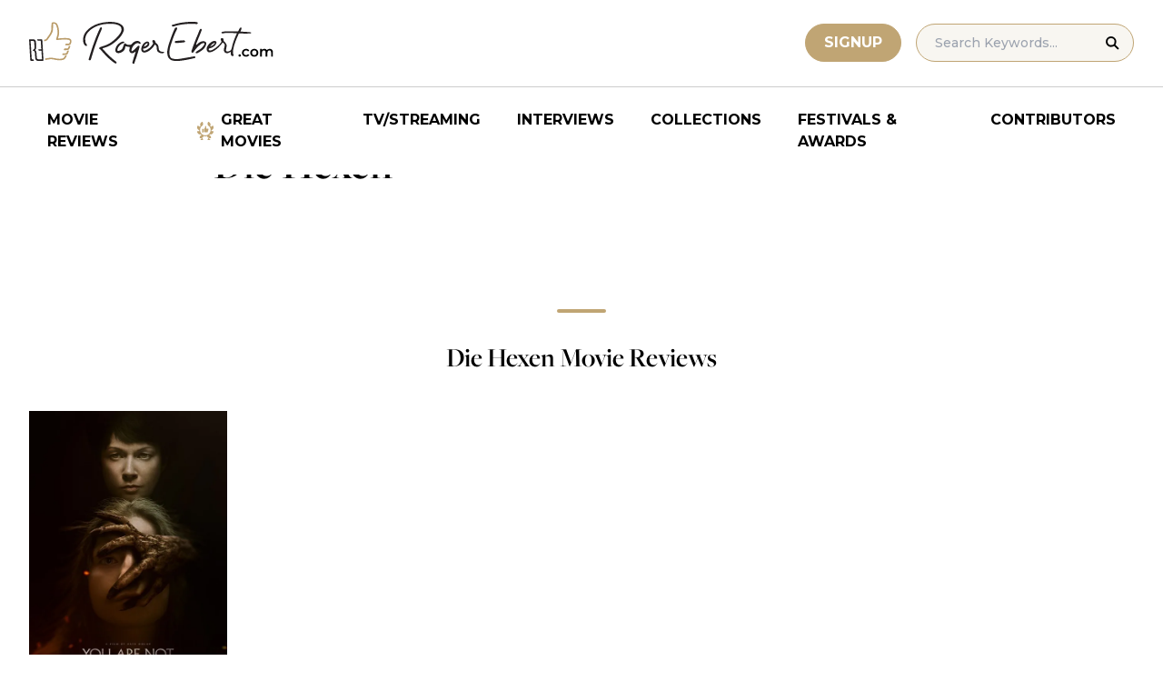

--- FILE ---
content_type: application/javascript; charset=UTF-8
request_url: https://www.rogerebert.com/wp-content/themes/roger-ebert/dist/js/main.min.js?ver=1764731873
body_size: 397
content:
(()=>{"use strict";var e,t,n,o,s,i={669:e=>{e.exports=jQuery}},r={};function a(e){var t=r[e];if(void 0!==t)return t.exports;var n=r[e]={exports:{}};return i[e](n,n.exports,a),n.exports}s=a(669),e=document.getElementById("masthead"),t=document.querySelectorAll(".sub-menu.menu-open"),n=!1,window.addEventListener("scroll",(function(){n||(window.requestAnimationFrame((function(){!function(e,t){window.scrollY>0?(e.classList.add("shrink"),e.classList.remove("menu-top")):(e.classList.remove("shrink"),e.classList.remove("is-active"),e.classList.add("menu-top"),t.forEach((function(e){return e.classList.remove("menu-open")})))}(e,t),n=!1})),n=!0)}),{passive:!0}),document.addEventListener("DOMContentLoaded",(function(){function e(){return document.querySelector(".site-header").classList.contains("shrink")||window.matchMedia("(max-width: 1260px)").matches}document.querySelector(".mobile-menu").addEventListener("click",(function(){e()&&(document.querySelector(".site-header").classList.toggle("is-active"),document.querySelectorAll(".sub-menu.menu-open").forEach((function(e){e.classList.remove("menu-open")})))})),document.querySelectorAll(".menu-item-has-children").forEach((function(t){t.addEventListener("click",(function(){if(e()){var t=this.querySelector(".sub-menu");t&&t.classList.add("menu-open")}}))})),document.addEventListener("click",(function(t){if((t.target.classList.contains("menu-back")||t.target.classList.contains("menu-close"))&&e()){var n=t.target.closest(".menu-item-has-children");if(n){var o=n.querySelector(".sub-menu");o&&o.classList.remove("menu-open")}}}))})),function(){document.addEventListener("facetwp-loaded",(function(){setInterval((function(){s(window).scrollTop()>=s(document).height()-s(window).height()-1200&&!s(".facetwp-load-more").hasClass("loading")&&!s(".facetwp-load-more").hasClass("facetwp-hidden")&&(s(".facetwp-load-more").addClass("loading"),s(".facetwp-load-more").click())}),1e3)}));var e=document.querySelector(".search-load-more");if(e){var t=e.getAttribute("data-url"),n=e.getAttribute("data-search"),o=t+"/page/"+(+e.getAttribute("data-page")+1)+"/?s="+n;"0"===e.getAttribute("data-more")?e.classList.add("hidden"):e.setAttribute("href",o)}}(),document.addEventListener("DOMContentLoaded",(function(){var e=document.querySelectorAll(".now-playing-random");e.length>0&&Array.from(e).sort((function(){return Math.random()-.5})).slice(0,4).forEach((function(e){e.style.display="block"}))}),!1),(o=document.querySelector("#content-lower"))&&new IntersectionObserver((function(e,t){e.forEach((function(e){var n,o;e.isIntersecting&&(console.log("Initializing Disqus"),window.disqus_config=function(){this.page.url=window.DISQUS_URL,this.page.identifier=window.DISQUS_IDENTIFIER,this.page.title=window.DISQUS_TITLE,this.disable_ads=window.DISQUS_DISABLE_ADS},n=document,(o=n.createElement("script")).src="https://rogerebert.disqus.com/embed.js",o.setAttribute("data-timestamp",+new Date),(n.head||n.body).appendChild(o),t.unobserve(e.target))}))})).observe(o)})();

--- FILE ---
content_type: application/javascript; charset=utf-8
request_url: https://fundingchoicesmessages.google.com/f/AGSKWxXRlVypiNFbyglrWejYoW-AiSq4joh5dckac3VmVRVbf-bAKbCzKjnTI3x6AO2Qk3e7ZWfjjrXEXtnGsWXp56nprEgkDAdKkfI9WiqnEfuk_bdIvB0UTxoU7u5JapIa_eIS1g7z8AwAqh-jK0v-I9BApJyhuPb8IrMHgfO1GzsB4TfpDq2i8ZxOJZun/_/aimatch_ad_/interad.&adlist==adunit&/publicidade.
body_size: -1290
content:
window['1a71143d-e9e9-4253-8fa0-40d34d94234b'] = true;